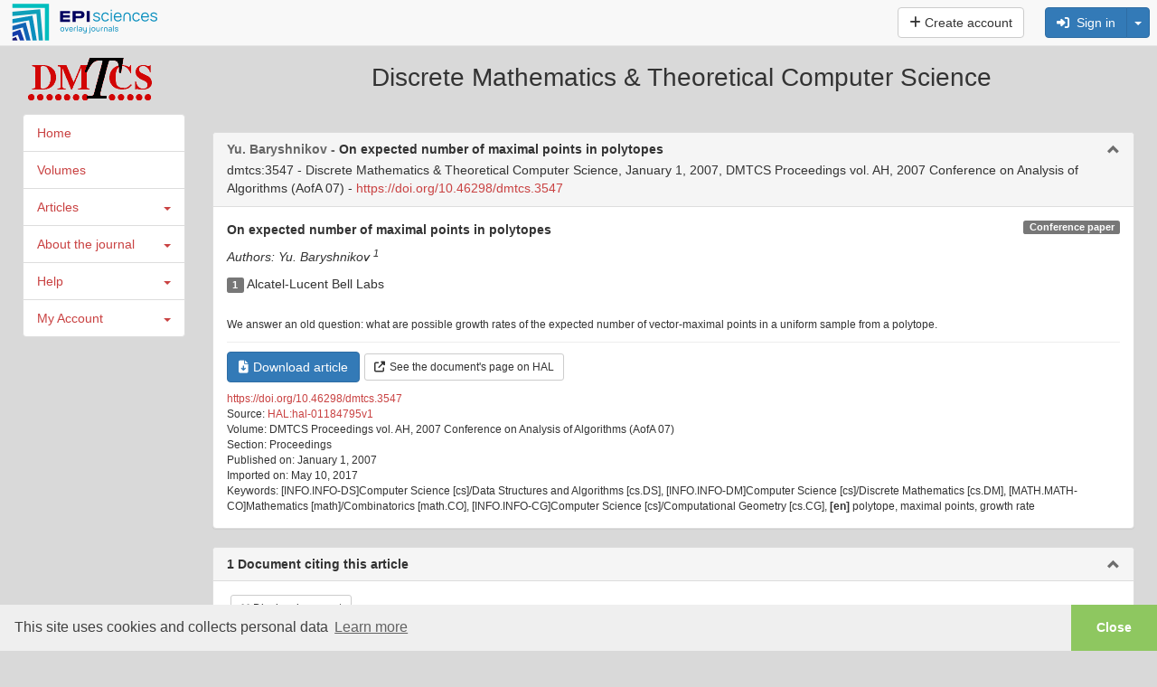

--- FILE ---
content_type: text/html; charset=UTF-8
request_url: https://dmtcs.episciences.org/3547
body_size: 14572
content:
<!DOCTYPE html><html xmlns="http://www.w3.org/1999/xhtml">

<head prefix="og: https://ogp.me/ns# article: http://ogp.me/ns/article# profile: http://ogp.me/ns/profile#">
    <meta name="viewport" content="width=device-width, initial-scale=1">
            <meta http-equiv="Content-Type" content="text/html; charset=utf-8" >
<meta name="citation_journal_title" content="Discrete Mathematics &amp; Theoretical Computer Science" >
<meta name="citation_author" content="Yu. Baryshnikov" >
<meta name="citation_author_institution" content="Alcatel-Lucent Bell Labs" >
<meta name="citation_title" content="On expected number of maximal points in polytopes" >
<meta name="citation_publication_date" content="2007-01-01" >
<meta name="citation_volume" content="DMTCS Proceedings vol. AH, 2007 Conference on Analysis of Algorithms (AofA 07)" >
<meta name="citation_issue" content="Proceedings" >
<meta name="citation_doi" content="10.46298/dmtcs.3547" >
<meta name="citation_fulltext_world_readable" content="" >
<meta name="citation_pdf_url" content="https://dmtcs.episciences.org/3547/pdf" >
<meta name="citation_issn" content="1365-8050" >
<meta name="citation_language" content="en" >
<meta name="citation_article_type" content="Research Article" >
<meta name="citation_keywords" content="polytope" >
<meta name="citation_keywords" content="maximal points" >
<meta name="citation_keywords" content="growth rate" >
<meta name="citation_keywords" content="[INFO.INFO-DS]Computer Science [cs]/Data Structures and Algorithms [cs.DS]" >
<meta name="citation_keywords" content="[INFO.INFO-DM]Computer Science [cs]/Discrete Mathematics [cs.DM]" >
<meta name="citation_keywords" content="[MATH.MATH-CO]Mathematics [math]/Combinatorics [math.CO]" >
<meta name="citation_keywords" content="[INFO.INFO-CG]Computer Science [cs]/Computational Geometry [cs.CG]" >
<meta name="DC.creator" content="Yu. Baryshnikov" >
<meta name="DC.language" content="en" >
<meta name="DC.title" content="On expected number of maximal points in polytopes" >
<meta name="DC.type" content="journal" >
<meta name="DC.identifier" content="3547" >
<meta name="DC.identifier" content="https://dmtcs.episciences.org/3547" >
<meta name="DC.identifier" content="https://dmtcs.episciences.org/3547/pdf" >
<meta name="DC.identifier" content="10.46298/dmtcs.3547" >
<meta name="DC.description" content="We answer an old question: what are possible growth rates of the expected number of vector-maximal points in a uniform sample from a polytope." >
<meta name="DC.subject" content="polytope" >
<meta name="DC.subject" content="maximal points" >
<meta name="DC.subject" content="growth rate" >
<meta name="DC.subject" content="[INFO.INFO-DS]Computer Science [cs]/Data Structures and Algorithms [cs.DS]" >
<meta name="DC.subject" content="[INFO.INFO-DM]Computer Science [cs]/Discrete Mathematics [cs.DM]" >
<meta name="DC.subject" content="[MATH.MATH-CO]Mathematics [math]/Combinatorics [math.CO]" >
<meta name="DC.subject" content="[INFO.INFO-CG]Computer Science [cs]/Computational Geometry [cs.CG]" >
<meta name="DC.date" content="2007-01-01" >
<meta name="DC.relation.ispartof" content="Discrete Mathematics &amp; Theoretical Computer Science" >
<meta name="DC.citation.volume" content="DMTCS Proceedings vol. AH, 2007 Conference on Analysis of Algorithms (AofA 07)" >
<meta name="DC.publisher" content="Episciences.org" >
<meta property="og:title" content="On expected number of maximal points in polytopes" >
<meta property="og:type" content="article" >
<meta property="og:article:published_time" content="2007-01-01 00:00:00" >
<meta property="og:article:modified_time" content="2025-03-31 22:22:10" >
<meta property="og:article:author" content="Yu. Baryshnikov" >
<meta property="og:article:tag" content="polytope" >
<meta property="og:article:tag" content="maximal points" >
<meta property="og:article:tag" content="growth rate" >
<meta property="og:article:tag" content="[INFO.INFO-DS]Computer Science [cs]/Data Structures and Algorithms [cs.DS]" >
<meta property="og:article:tag" content="[INFO.INFO-DM]Computer Science [cs]/Discrete Mathematics [cs.DM]" >
<meta property="og:article:tag" content="[MATH.MATH-CO]Mathematics [math]/Combinatorics [math.CO]" >
<meta property="og:article:tag" content="[INFO.INFO-CG]Computer Science [cs]/Computational Geometry [cs.CG]" >
<meta property="og:locale" content="en_GB" >
<meta property="og:url" content="https://dmtcs.episciences.org/3547" >
<meta property="og:image" content="https://dmtcs.episciences.org/img/episciences_logo_1081x1081.jpg" >
<meta property="og:description" content="We answer an old question: what are possible growth rates of the expected number of vector-maximal points in a uniform sample from a polytope." >
<meta property="og:site_name" content="Episciences" >
<meta name="twitter:card" content="summary_large_image" >
<meta name="twitter:site" content="@episciences" >
<meta name="twitter:title" content="On expected number of maximal points in polytopes" >
<meta name="twitter:description" content="We answer an old question: what are possible growth rates of the expected number of vector-maximal points in a uniform sample from a polytope." >
<meta name="twitter:image" content="https://dmtcs.episciences.org/img/episciences_logo_1081x1081.jpg" >
<meta name="twitter:image:alt" content="Episciences Logo" >
<meta name="description" content="We answer an old question: what are possible growth rates of the expected number of vector-maximal points in a uniform sample from a polytope." >
<meta name="keywords" content="polytope" >
<meta name="keywords" content="maximal points" >
<meta name="keywords" content="growth rate" >
<meta name="keywords" content="[INFO.INFO-DS]Computer Science [cs]/Data Structures and Algorithms [cs.DS]" >
<meta name="keywords" content="[INFO.INFO-DM]Computer Science [cs]/Discrete Mathematics [cs.DM]" >
<meta name="keywords" content="[MATH.MATH-CO]Mathematics [math]/Combinatorics [math.CO]" >
<meta name="keywords" content="[INFO.INFO-CG]Computer Science [cs]/Computational Geometry [cs.CG]" >    <title>#3547 - On expected number of maximal points in polytopes</title>    <link href="https://cdnjs.cloudflare.com" rel="preconnect" crossorigin>
    <link href="https://cdnjs.cloudflare.com" rel="dns-prefetch">
    <link href="https://cas.ccsd.cnrs.fr" rel="dns-prefetch">
    <link rel="apple-touch-icon" sizes="180x180" href="/apple-touch-icon.png?v=20211124">
    <link rel="icon" type="image/png" sizes="32x32" href="/favicon-32x32.png?v=20211124">
    <link rel="icon" type="image/png" sizes="16x16" href="/favicon-16x16.png?v=20211124">
    <link rel="manifest" href="/site.webmanifest?v=20211124">
    <link rel="mask-icon" href="/safari-pinned-tab.svg?v=20211124" color="#5bbad5">
    <link rel="shortcut icon" href="/favicon.ico?v=20211124">
    <meta name="msapplication-TileColor" content="#2b5797">
    <meta name="theme-color" content="#ffffff">
    <link href="https://inbox.episciences.org/" rel="http://www.w3.org/ns/ldp#inbox">
    <link rel="stylesheet" href="https://cdnjs.cloudflare.com/ajax/libs/cookieconsent/3.1.1/cookieconsent.min.css?be794aaa6" type="text/css" media="screen">
<link rel="stylesheet" href="https://cdnjs.cloudflare.com/ajax/libs/font-awesome/6.6.0/css/brands.min.css?be794aaa6" type="text/css" media="screen">
<link rel="stylesheet" href="https://cdnjs.cloudflare.com/ajax/libs/font-awesome/6.6.0/css/solid.min.css?be794aaa6" type="text/css" media="screen">
<link rel="stylesheet" href="https://cdnjs.cloudflare.com/ajax/libs/font-awesome/6.6.0/css/fontawesome.min.css?be794aaa6" type="text/css" media="screen">
<link rel="stylesheet" href="https://cdnjs.cloudflare.com/ajax/libs/twitter-bootstrap/3.3.7/css/bootstrap.min.css?be794aaa6" type="text/css" media="screen">
<link rel="stylesheet" href="/css/main.css?be794aaa6" type="text/css" media="screen">
<link rel="stylesheet" href="/public/style.css?1736272776&be794aaa6" type="text/css" media="screen">

<script src="https://cdnjs.cloudflare.com/ajax/libs/jquery/1.12.4/jquery.min.js?be794aaa6"></script>
<script src="https://cdnjs.cloudflare.com/ajax/libs/jqueryui/1.12.1/jquery-ui.min.js?be794aaa6"></script>
<script src="/js/paper/view.js?be794aaa6"></script>
<script src="https://cdnjs.cloudflare.com/ajax/libs/tinymce/7.3.0/tinymce.min.js?be794aaa6"></script>
<script src="/js/tinymce/tinymce_patch.js?be794aaa6"></script>
<script src="/js/common/visualDeleteFile.js?be794aaa6"></script>
<script src="/js/paper/copy_editing_form.js?be794aaa6"></script>
<script src="/js/paper/updateOrcidAuthors.js?be794aaa6"></script>
<script src="/js/common/updateMetaData.js?be794aaa6"></script>
<script src="/js/user/affiliations.js?be794aaa6"></script>
<script src="/js/paper/biblioRef.js?be794aaa6"></script>
<script src="https://cdnjs.cloudflare.com/ajax/libs/blueimp-file-upload/10.32.0/js/jquery.fileupload.min.js?be794aaa6"></script>
<script src="/js/translation.php?lang=en&be794aaa6"></script>
<script src="https://cdnjs.cloudflare.com/ajax/libs/bootbox.js/5.5.3/bootbox.min.js?be794aaa6"></script>
<script src="/js/functions.js?be794aaa6"></script>
<script src="/js/form.js?be794aaa6"></script>
<script src="https://cdnjs.cloudflare.com/ajax/libs/jquery-url-parser/2.2.1/purl.min.js?be794aaa6"></script>
<script src="https://cdnjs.cloudflare.com/ajax/libs/twitter-bootstrap/3.2.0/js/bootstrap.min.js?be794aaa6"></script>

    <script src="https://cdnjs.cloudflare.com/ajax/libs/mathjax/2.7.7/MathJax.js?config=TeX-AMS-MML_HTMLorMML" async></script>
    <script type='text/x-mathjax-config'>MathJax.Hub.Config({tex2jax: {inlineMath: [['$','$'], ['$$','$$']]}});</script>
</head>

<body>


        <nav class="navbar navbar-default navbar-fixed-top" role="navigation" aria-label="Menu">
            <div class="navbar-header ">
                <button type="button" class="navbar-toggle" data-toggle="collapse" data-target="#nav-services">
                    <span class="sr-only">Toggle navigation</span> <span class="icon-bar"></span> <span
                            class="icon-bar"></span> <span class="icon-bar"></span>
                </button>

                <div class="logo-episciences">
                    <a class="brand" href="https://www.episciences.org">
                        <img srcset="/img/episciences.svg" src="/img/episciences.png" height="45px"
                             style="border: 0;"
                             alt="Episciences overlay journals"/></a>
                                    </div>

            </div>

            <div class="collapse navbar-collapse" id="nav-services">
                                    <div class="nav navbar-nav navbar-right">
                            <form id="search-simple-form-navbar" action="/search" name="search-simple-navbar" method="get"
          class="navbar-form navbar-left" role="search">
        <div class="input-group">
            <input data-src="default" id="q" name="q" class="form-control" type="text"
                   pattern=".{0,300}" title="300 max."
                   style="min-width: 300px;" value="">
            <div class="input-group-btn">
                <button name="submit" type="submit" class="btn btn-default">
                    <span class="glyphicon glyphicon-search"></span></button>
            </div>
        </div>
    </form>


                        
                            
                                <a class="btn btn-default navbar-btn"
                                   href="/user/create"> <i class="fas fa-plus"></i>&nbsp;Create account                                </a>

                            
                            &nbsp;
                            <form class="form-inline navbar-form pull-right" style="margin-top: 8px; margin-right: 8px;" action="/user/login" id="form-login" method="post">
                                <input type="hidden" name="forward-controller" value="paper"/>
                                <input type="hidden" name="forward-action" value="view"/>
                                <input type="hidden" name="id" value="3547" />

                                <div class="btn-group">


                                    <button class="btn btn-small btn-primary" type="button"
                                            onclick="$('#form-login').submit();" accesskey="l"> <i class="fas fa-sign-in-alt"></i> &nbsp;Sign in</button>
                                    <button class="btn btn-small btn-primary dropdown-toggle" data-toggle="dropdown" type="button">
                                        <span class="caret" style=""></span>
                                    </button>

                                    <ul class="dropdown-menu pull-right">
                                        <li><a href="#"
                                               onclick="$('#form-login').submit();">Sign in</a>
                                        </li>
                                        <li class="divider"></li>
                                        <li>
                                            <a href="/user/lostpassword">Forgotten password ?</a>
                                        </li>
                                        <li>
                                            <a href="/user/lostlogin">Forgotten username ?</a>
                                        </li>
                                    </ul>
                                </div>
                            </form>
                                                </div>
                    
                <form action="#" method="post" id="formLang" class="nav navbar-nav navbar-right navbar-lang">
                    <input type="hidden" name="lang" id="lang" value="en"/>
                                    </form>
            </div>
        </nav>
        <script>
            function changeLang(select) {
                let selectedLang = select.options[select.selectedIndex].value;
                $('#lang').val(selectedLang);
                $('#formLang').submit();
            }
        </script>
        <div id="container" class="container-fluid">


    <div class="logo">
        <table width="100%" cellpadding="0" style="position:relative;">
<tr>
<td align="left"><a href="/" border="0" target="_self"><img src="https://dmtcs.episciences.org/public/homeHeaderLogoImage_en_US.gif" alt="DMTCS" /></a></td>
<td align="center"><span style="font-size: 200%; ">Discrete Mathematics & Theoretical Computer Science</span></td>
</tr>
</table>
    </div>

    
    

    <div class="row-fluid">
                <div class="col-md-2">
                            <style>
   .menu-accordion .caret {
		right:0;
		margin-top: 10px;
		float: right;
	}
	
	.menu-accordion .smenu-list {
		list-style-type:none;
		margin-left: 5px;
		padding: 5px;
	}
    .menu-accordion .smenu-list>li.active>a {
		text-decoration: underline;
	}
   .menu-accordion .list-group-item:hover, .menu-accordion .list-group-item.active {
        text-decoration: none;
        background-color: #f5f5f5;
    }


</style>

<!-- 
<li class="list-group-item " style="">
                        <a href="javascript:void(0);" tabindex="-1"><span style="margin-right: 15px; float: left">Journal management</span></a>
                        <span class="caret" style="right: 15px; position: absolute"></span>
                        <span class="clearfix"></span>
                        <ul style="display:none;" class="smenu-list">
                                                            <li class=""><a target="" href="/user/list">Users</a></li>
                                                            <li class=""><a target="" href="/administrate/review">Review</a></li>
                                                            <li class=""><a target="" href="/administratemail/index">Mail</a></li>
                                                            <li class=""><a target="" href="/website/index">Website</a></li>
                                                    </ul>
                    </li>
                    -->

<div id="global-navigation" class="menu-accordion">
    <ul class="list-group">
                        <li class="list-group-item "><a href="/" target="">Home</a></li>
                            <li class="list-group-item "><a href="/browse/volumes" target="">Volumes</a></li>
                                <li class="smenu list-group-item ">
                        <a tabindex="-1" href="javascript:void(0);" style="display: table-cell">
                        	<span style="margin-right: 15px; float: left">Articles</span>
                        	<span class="caret" style="right: 15px; position: absolute"></span>
                        </a>
                        <span class="clearfix"></span>
                        
                        <ul class="smenu-list" style="display:none;">
                                                    	<li class=" ">
                        		<a href="/browse/author" target="">
                        			Browse by author                        		</a>
                                <ul class="smenu-list" style="display:none;">
                                                                    </ul>
                        	</li>
                                                    	<li class=" ">
                        		<a href="/browse/section" target="">
                        			Browse by section                        		</a>
                                <ul class="smenu-list" style="display:none;">
                                                                    </ul>
                        	</li>
                                                    	<li class=" ">
                        		<a href="/search/index" target="">
                        			Search an article                        		</a>
                                <ul class="smenu-list" style="display:none;">
                                                                    </ul>
                        	</li>
                                                    	<li class=" ">
                        		<a href="/browse/latest" target="">
                        			Browse latest articles                        		</a>
                                <ul class="smenu-list" style="display:none;">
                                                                    </ul>
                        	</li>
                                                    	<li class=" ">
                        		<a href="/browse/accepted-docs" target="">
                        			Accepted articles to be published                        		</a>
                                <ul class="smenu-list" style="display:none;">
                                                                    </ul>
                        	</li>
                                                    </ul>
                    </li>
                                    <li class="smenu list-group-item ">
                        <a tabindex="-1" href="javascript:void(0);" style="display: table-cell">
                        	<span style="margin-right: 15px; float: left">About the journal</span>
                        	<span class="caret" style="right: 15px; position: absolute"></span>
                        </a>
                        <span class="clearfix"></span>
                        
                        <ul class="smenu-list" style="display:none;">
                                                    	<li class=" ">
                        		<a href="/page/contact" target="">
                        			Contact                        		</a>
                                <ul class="smenu-list" style="display:none;">
                                                                    </ul>
                        	</li>
                                                    	<li class=" ">
                        		<a href="/review/staff" target="">
                        			Editorial Staff members                        		</a>
                                <ul class="smenu-list" style="display:none;">
                                                                    </ul>
                        	</li>
                                                    	<li class=" ">
                        		<a href="/page/policies" target="">
                        			Editorial policies                        		</a>
                                <ul class="smenu-list" style="display:none;">
                                                                    </ul>
                        	</li>
                                                    	<li class=" ">
                        		<a href="/page/indexing" target="">
                        			Indexing                        		</a>
                                <ul class="smenu-list" style="display:none;">
                                                                    </ul>
                        	</li>
                                                    	<li class=" ">
                        		<a href="/page/open-access-archiving" target="">
                        			Open Access & Archiving                        		</a>
                                <ul class="smenu-list" style="display:none;">
                                                                    </ul>
                        	</li>
                                                    	<li class=" ">
                        		<a href="/page/submissions" target="">
                        			Submissions                        		</a>
                                <ul class="smenu-list" style="display:none;">
                                                                    </ul>
                        	</li>
                                                    	<li class=" ">
                        		<a href="/page/other" target="">
                        			Other                        		</a>
                                <ul class="smenu-list" style="display:none;">
                                                                    </ul>
                        	</li>
                                                    </ul>
                    </li>
                                    <li class="smenu list-group-item ">
                        <a tabindex="-1" href="javascript:void(0);" style="display: table-cell">
                        	<span style="margin-right: 15px; float: left">Help</span>
                        	<span class="caret" style="right: 15px; position: absolute"></span>
                        </a>
                        <span class="clearfix"></span>
                        
                        <ul class="smenu-list" style="display:none;">
                                                    	<li class=" ">
                        		<a href="/page/help-documentation" target="">
                        			Support                        		</a>
                                <ul class="smenu-list" style="display:none;">
                                                                    </ul>
                        	</li>
                                                    	<li class=" ">
                        		<a href="/page/documentation" target="">
                        			Documentation                        		</a>
                                <ul class="smenu-list" style="display:none;">
                                                                    </ul>
                        	</li>
                                                    </ul>
                    </li>
                                    <li class="smenu list-group-item ">
                        <a tabindex="-1" href="javascript:void(0);" style="display: table-cell">
                        	<span style="margin-right: 15px; float: left">My Account</span>
                        	<span class="caret" style="right: 15px; position: absolute"></span>
                        </a>
                        <span class="clearfix"></span>
                        
                        <ul class="smenu-list" style="display:none;">
                                                    	<li class=" ">
                        		<a href="/user/login" target="">
                        			Sign in                        		</a>
                                <ul class="smenu-list" style="display:none;">
                                                                    </ul>
                        	</li>
                                                    	<li class=" ">
                        		<a href="/user/create" target="">
                        			Create account                        		</a>
                                <ul class="smenu-list" style="display:none;">
                                                                    </ul>
                        	</li>
                                                    	<li class=" ">
                        		<a href="/user/lostlogin" target="">
                        			Forgotten username ?                        		</a>
                                <ul class="smenu-list" style="display:none;">
                                                                    </ul>
                        	</li>
                                                    	<li class=" ">
                        		<a href="/user/lostpassword" target="">
                        			Forgotten password ?                        		</a>
                                <ul class="smenu-list" style="display:none;">
                                                                    </ul>
                        	</li>
                                                    	<li class=" ">
                        		<a href="/user/permissions" target="">
                        			Permissions                        		</a>
                                <ul class="smenu-list" style="display:none;">
                                                                    </ul>
                        	</li>
                                                    </ul>
                    </li>
                    </ul>
</div>

<script>
$(document).ready(function(){
	$('.menu-accordion .smenu>a').click(function() {
		$(this).siblings('ul:first').toggle('blind',{},500);
	});	
});
</script>
                            </div>
            <div class="col-md-10">
                                <div class="corps">
                                        
                    
                    
                    
                    




<div>
    <div xmlns="http://www.openarchives.org/OAI/2.0/" xmlns:php="http://php.net/xsl" xmlns:dc="http://purl.org/dc/elements/1.1/" xmlns:oai_dc="http://www.openarchives.org/OAI/2.0/oai_dc/" class="panel panel-default collapsable" style="margin-top: 20px"><div class="panel-heading"><h2 class="panel-title" style="margin-bottom: 5px"><span class="darkgrey">Yu. Baryshnikov
                        -
                    </span>On expected number of maximal points in polytopes</h2>dmtcs:3547 -
                Discrete Mathematics &amp; Theoretical Computer Science,
                    January 1, 2007,
                    DMTCS Proceedings vol. AH, 2007 Conference on Analysis of Algorithms (AofA 07)
                    -
                    <a rel="noopener" target="_blank" href="https://doi.org/10.46298/dmtcs.3547">
                        https://doi.org/10.46298/dmtcs.3547</a></div><div class="panel-body in"><strong>On expected number of maximal points in polytopes</strong><span class="label label-default pull-right">Conference paper</span><p><i><div id="paper-authors">Authors:  Yu. Baryshnikov <sup>1</sup></div><div id="orcid-author-existing" class="hidden">NULL</div><div id="authors-list" class="hidden">Yu. Baryshnikov</div></i></p><ul class="list-unstyled"><li class="affiliation"><span class="label label-default">1</span> Alcatel-Lucent Bell Labs</li></ul><p class="small force-word-wrap" style="" lang="en"><br />              We answer an old question: what are possible growth rates of the expected number of vector-maximal points in a uniform sample from a polytope.<br />            </p><hr></hr><div class="paper-actions" style="margin-bottom: 10px;"><a target="_blank" href="/3547/pdf"><button class="btn btn-primary btn" style="margin-right: 5px"><span class="fas fa-file-download" style="margin-right: 5px"></span>Download article</button></a><a rel="noopener" target="_blank" href="https://hal.science/hal-01184795v1"><button class="btn btn-default btn-sm"><span class="fas fa-external-link-alt" style="margin-right: 5px"></span>See the document's page on HAL</button></a></div><div class="paper-doi small"><a rel="noopener" target="_blank" href="https://doi.org/10.46298/dmtcs.3547">
                            https://doi.org/10.46298/dmtcs.3547</a></div><div class="small">Source: <a target="_blank" href="https://hal.science/hal-01184795v1">HAL:hal-01184795v1</a></div><div class="small">Volume: DMTCS Proceedings vol. AH, 2007 Conference on Analysis of Algorithms (AofA 07)</div><div class="small">Section: Proceedings</div><div class="small">Published on: January 1, 2007</div><div class="small">Imported on: May 10, 2017</div><div class="small force-word-wrap">Keywords: [INFO.INFO-DS]Computer Science [cs]/Data Structures and Algorithms [cs.DS], [INFO.INFO-DM]Computer Science [cs]/Discrete Mathematics [cs.DM], [MATH.MATH-CO]Mathematics [math]/Combinatorics [math.CO], [INFO.INFO-CG]Computer Science [cs]/Computational Geometry [cs.CG], <strong>[en] </strong>polytope, maximal points, growth rate</div><div id="record-loading" style="display:none"></div></div></div>
        





        
                    
    


</div>


    <div id="biblio-refs" class="panel panel-default collapsable" style="display: none;">
        <div class="panel-heading">
            <h2 class="panel-title">Bibliographic References</h2>
        </div>
        <div class="panel-body in" style="max-height: 350px; overflow: auto;">
                <div class="panel-body in">
        <div class="row">
            <div class="col-md-12">
                                <ol id="biblio-refs-container"></ol>
                <div id="visualize-biblio-refs" data-value="https://dmtcs.episciences.org/3547/pdf"
                     data-api="https://citations.episciences.org"
                                          hidden></div>
            </div>
        </div>
    </div>
        </div>
    </div>

<div id="citations-body" class="panel panel-default collapsable">
    <div class="panel-heading">
        <h2 class="panel-title">1 Document citing this article</h2>
    </div>
    <div class="panel-body in" style="overflow: visible">
        <div>
            <label id="citations-label" for="citations"></label>
            <button type="button" id="btn-show-citations" class="btn btn-default btn-sm"><i class="fa-solid fa-quote-left"></i> Display document</button>
            <button type="button" id="btn-hide-citations" class="btn btn-default btn-sm" style="display:none;"><i class="fa-solid fa-quote-left"></i> Hide document</button>
            <div id="list-citations" style="display:none;"><ul class='list-unstyled'><li><b>Wei-Mei Chen<small style="margin-left: 4px;"><a rel="noopener" href="https://orcid.org/0000-0003-2803-5590" data-toggle="tooltip" data-placement="bottom" data-original-title="0000-0003-2803-5590" target="_blank"><img srcset="/img/orcid_id.svg" src="/img/ORCID-iD.png" height="12px" alt="ORCID"/></a></small>;Hsien-Kuei Hwang<small style="margin-left: 4px;"><a rel="noopener" href="https://orcid.org/0000-0002-9410-6476" data-toggle="tooltip" data-placement="bottom" data-original-title="0000-0002-9410-6476" target="_blank"><img srcset="/img/orcid_id.svg" src="/img/ORCID-iD.png" height="12px" alt="ORCID"/></a></small>;Tsung-Hsi Tsai</b>, 2011, Maxima-finding algorithms for multidimensional samples: A two-phase approach, <i>Computational Geometry</i>, 45, 1-2, pp.&nbsp33-53, <a rel='noopener' target='_blank' href=https://doi.org/10.1016/j.comgeo.2011.08.001>10.1016/j.comgeo.2011.08.001</a>.</li></ul><small class='label label-default'>Sources : OpenCitations, OpenAlex & Crossref</small><br></div>
        </div>
    </div>
</div>



    <div class="panel panel-default collapsable">
        <div class="panel-heading">
            <h2 class="panel-title">Share and export</h2>
        </div>
        <div class="panel-body in">

    <div class="row">
        <div class="col-md-9">


            <!-- Sharingbutton E-Mail -->
            <a class="resp-sharing-button__link"
               href="mailto:?subject=On expected number of maximal points in polytopes&amp;body=https://doi.org/10.46298/dmtcs.3547"
               target="_self" rel="noopener" aria-label="">
                <div class="resp-sharing-button resp-sharing-button--email resp-sharing-button--small">
                    <div aria-hidden="true" class="resp-sharing-button__icon resp-sharing-button__icon--solidcircle">
                        <svg xmlns="http://www.w3.org/2000/svg" viewBox="0 0 24 24">
                            <path d="M12 0C5.38 0 0 5.38 0 12s5.38 12 12 12 12-5.38 12-12S18.62 0 12 0zm8 16c0 1.1-.9 2-2 2H6c-1.1 0-2-.9-2-2V8c0-1.1.9-2 2-2h12c1.1 0 2 .9 2 2v8z"/>
                            <path d="M17.9 8.18c-.2-.2-.5-.24-.72-.07L12 12.38 6.82 8.1c-.22-.16-.53-.13-.7.08s-.15.53.06.7l3.62 2.97-3.57 2.23c-.23.14-.3.45-.15.7.1.14.25.22.42.22.1 0 .18-.02.27-.08l3.85-2.4 1.06.87c.1.04.2.1.32.1s.23-.06.32-.1l1.06-.9 3.86 2.4c.08.06.17.1.26.1.17 0 .33-.1.42-.25.15-.24.08-.55-.15-.7l-3.57-2.22 3.62-2.96c.2-.2.24-.5.07-.72z"/>
                        </svg>
                    </div>
                </div>
            </a>

            <!-- Sharingbutton Twitter/X -->
            <a class="resp-sharing-button__link"
               href="https://x.com/intent/tweet/?text=On expected number of maximal points in polytopes&url=https://doi.org/10.46298/dmtcs.3547"
               target="_blank" rel="noopener" aria-label="">
                <div class="resp-sharing-button resp-sharing-button--twitter resp-sharing-button--small">
                    <div aria-hidden="true" class="resp-sharing-button__icon resp-sharing-button__icon--solidcircle">
                        <svg xmlns="http://www.w3.org/2000/svg" x="0px" y="0px" width="100" height="100" viewBox="0,0,256,256">
                            <g fill-opacity="0" fill="#6c4e4a" fill-rule="nonzero" stroke="none" stroke-width="1" stroke-linecap="butt" stroke-linejoin="miter" stroke-miterlimit="10" stroke-dasharray="" stroke-dashoffset="0" font-family="none" font-weight="none" font-size="none" text-anchor="none" style="mix-blend-mode: normal"><path d="M0,256v-256h256v256z" id="bgRectangle"></path></g><g fill="#000000" fill-rule="nonzero" stroke="none" stroke-width="1" stroke-linecap="butt" stroke-linejoin="miter" stroke-miterlimit="10" stroke-dasharray="" stroke-dashoffset="0" font-family="none" font-weight="none" font-size="none" text-anchor="none" style="mix-blend-mode: normal"><g transform="scale(5.12,5.12)"><path d="M5.91992,6l14.66211,21.375l-14.35156,16.625h3.17969l12.57617,-14.57812l10,14.57813h12.01367l-15.31836,-22.33008l13.51758,-15.66992h-3.16992l-11.75391,13.61719l-9.3418,-13.61719zM9.7168,8h7.16406l23.32227,34h-7.16406z"></path></g></g>
                        </svg>
                    </div>
                </div>
            </a>
            

            <!-- Sharingbutton LinkedIn -->
            <a class="resp-sharing-button__link"
               href="https://www.linkedin.com/shareArticle?mini=true&amp;url=https://doi.org/10.46298/dmtcs.3547&amp;title=On expected number of maximal points in polytopes&amp;summary=On expected number of maximal points in polytopes&amp;source=https://doi.org/10.46298/dmtcs.3547"
               target="_blank" rel="noopener" aria-label="">
                <div class="resp-sharing-button resp-sharing-button--linkedin resp-sharing-button--small">
                    <div aria-hidden="true" class="resp-sharing-button__icon resp-sharing-button__icon--solidcircle">
                        <svg version="1.1" x="0px" y="0px" width="24px" height="24px" viewBox="0 0 24 24"
                             enable-background="new 0 0 24 24" xml:space="preserve">
            <path d="M12,0C5.383,0,0,5.383,0,12s5.383,12,12,12s12-5.383,12-12S18.617,0,12,0z M9.5,16.5h-2v-7h2V16.5z M8.5,7.5 c-0.553,0-1-0.448-1-1c0-0.552,0.447-1,1-1s1,0.448,1,1C9.5,7.052,9.053,7.5,8.5,7.5z M18.5,16.5h-3V13c0-0.277-0.225-0.5-0.5-0.5 c-0.276,0-0.5,0.223-0.5,0.5v3.5h-3c0,0,0.031-6.478,0-7h3v0.835c0,0,0.457-0.753,1.707-0.753c1.55,0,2.293,1.12,2.293,3.296V16.5z"/>
        </svg>
                    </div>
                </div>
            </a>

            <!-- Sharingbutton Reddit -->
            <a class="resp-sharing-button__link"
               href="https://reddit.com/submit/?url=https://doi.org/10.46298/dmtcs.3547&amp;resubmit=true&amp;title=On expected number of maximal points in polytopes"
               target="_blank" rel="noopener" aria-label="">
                <div class="resp-sharing-button resp-sharing-button--reddit resp-sharing-button--small">
                    <div aria-hidden="true" class="resp-sharing-button__icon resp-sharing-button__icon--solidcircle">
                        <svg xmlns="http://www.w3.org/2000/svg" viewBox="0 0 24 24">
                            <circle cx="9.391" cy="13.392" r=".978"/>
                            <path d="M14.057 15.814c-1.14.66-2.987.655-4.122-.004-.238-.138-.545-.058-.684.182-.13.24-.05.545.19.685.72.417 1.63.646 2.568.646.93 0 1.84-.228 2.558-.642.24-.13.32-.44.185-.68-.14-.24-.445-.32-.683-.18zM5 12.086c0 .41.23.78.568.978.27-.662.735-1.264 1.353-1.774-.2-.207-.48-.334-.79-.334-.62 0-1.13.507-1.13 1.13z"/>
                            <path d="M12 0C5.383 0 0 5.383 0 12s5.383 12 12 12 12-5.383 12-12S18.617 0 12 0zm6.673 14.055c.01.104.022.208.022.314 0 2.61-3.004 4.73-6.695 4.73s-6.695-2.126-6.695-4.74c0-.105.013-.21.022-.313C4.537 13.73 4 12.97 4 12.08c0-1.173.956-2.13 2.13-2.13.63 0 1.218.29 1.618.757 1.04-.607 2.345-.99 3.77-1.063.057-.803.308-2.33 1.388-2.95.633-.366 1.417-.323 2.322.085.302-.81 1.076-1.397 1.99-1.397 1.174 0 2.13.96 2.13 2.13 0 1.177-.956 2.133-2.13 2.133-1.065 0-1.942-.79-2.098-1.81-.734-.4-1.315-.506-1.716-.276-.6.346-.818 1.395-.88 2.087 1.407.08 2.697.46 3.728 1.065.4-.468.987-.756 1.617-.756 1.17 0 2.13.953 2.13 2.13 0 .89-.54 1.65-1.33 1.97z"/>
                            <circle cx="14.609" cy="13.391" r=".978"/>
                            <path d="M17.87 10.956c-.302 0-.583.128-.79.334.616.51 1.082 1.112 1.352 1.774.34-.197.568-.566.568-.978 0-.623-.507-1.13-1.13-1.13z"/>
                        </svg>
                    </div>
                </div>
            </a>

            <!-- Sharingbutton Facebook -->
            <a class="resp-sharing-button__link"
               href="https://facebook.com/sharer/sharer.php?u=https://doi.org/10.46298/dmtcs.3547" target="_blank" rel="noopener"
               aria-label="">
                <div class="resp-sharing-button resp-sharing-button--facebook resp-sharing-button--small">
                    <div aria-hidden="true" class="resp-sharing-button__icon resp-sharing-button__icon--solidcircle">
                        <svg xmlns="http://www.w3.org/2000/svg" viewBox="0 0 24 24">
                            <path d="M12 0C5.38 0 0 5.38 0 12s5.38 12 12 12 12-5.38 12-12S18.62 0 12 0zm3.6 11.5h-2.1v7h-3v-7h-2v-2h2V8.34c0-1.1.35-2.82 2.65-2.82h2.35v2.3h-1.4c-.25 0-.6.13-.6.66V9.5h2.34l-.24 2z"/>
                        </svg>
                    </div>
                </div>
            </a>
        </div>
        <div class="col-md-3">
            <div class="dropdown">
    <button id="dLabel" class="btn btn-default btn" style="margin-top: 0.5em" type="button" data-toggle="dropdown"
            aria-haspopup="true"
            aria-expanded="false">
        Export <span class="caret"></span>
    </button>
    <ul class="dropdown-menu" aria-labelledby="dLabel">
        <li><a rel="noopener" target="_blank" href="/3547/bibtex">BibTeX</a></li><li><a rel="noopener" target="_blank" href="/3547/tei">TEI</a></li><li><a rel="noopener" target="_blank" href="/3547/dc">Dublin Core</a></li><li><a rel="noopener" target="_blank" href="/3547/openaire">OpenAIRE</a></li><li><a rel="noopener" target="_blank" href="/3547/crossref">Crossref</a></li><li><a rel="noopener" target="_blank" href="/3547/doaj">DOAJ</a></li><li><a rel="noopener" target="_blank" href="/3547/zbjats">ZbMATH Open</a></li><li><a rel="noopener" target="_blank" href="/3547/json">JSON</a></li><li><a rel="noopener" target="_blank" href="/3547/jsonv2">JSON-V2</a></li>    </ul>
</div>
        </div>
    </div>

</div>    </div>


    <!-- stats -->
    <div id="stats" class="panel panel-default collapsable">
        <div class="panel-heading">
            <h2 class="panel-title">Consultation statistics</h2>
        </div>
        <div class="panel-body in">
                            <div>This page has been seen 380 times.</div>
                                        <div>This article's PDF has been downloaded 326 times.</div>
                    </div>
    </div>



<style>
    form#send_form {
        width: 95%;
    }
    .modal-content {
        padding-left: 2%;
    }
</style>
<div class="modal fade" id="modal-box" tabindex="-1" data-backdrop="static" data-keyboard="false" role="dialog" aria-labelledby="journalModal" aria-hidden="true" >
    <div class="modal-dialog modal-lg" style="width:50%;">
        <div class="modal-content">
            <div class="modal-header">
                <button type="button" class="close" data-dismiss="modal" aria-hidden="true">&times;</button>
                <h4 class="modal-title" id="modal-title"></h4>
            </div>

            <div class="modal-body">
                <div class="row">
                                    <script>$(this).parent('.modal-body').html(getLoader());</script>
                                </div>
            </div>


            <div class="modal-footer">
                                    <button type="button" class="btn btn-default"
                            data-dismiss="modal">Close</button>
                                            <button type="button" class="btn btn-primary"
                                id="submit-modal">Submit</button>
                                                </div>
        </div>
    </div>
</div><!-- /.modal -->

<script>
    let hasHook = false;
    let isRequiredVersion = true;
    let isFromZSubmit = false;
    let zSubmitStatus = 0;
</script>
                </div>
            </div>
        </div>
    </div>


    
    <footer>
        <div class="container">
            <div class="row">
                <div class="col-lg-4 col-md-4 col-sm-4 col-xs-12">
                    <ul class="contact">
                        <span>About</span>
                        <li><i aria-hidden="true" class="fas fa-rss"></i>&nbsp;<a href="https://dmtcs.episciences.org/rss/papers">RSS</a>
                        </li>
                        <li><i aria-hidden="true" class="fas fa-envelope"></i>&nbsp;<a href="mailto:dmtcs@episciences.org" >E-mail </a></li><li><i aria-hidden="true" class="fas fa-address-book"></i>&nbsp;<a href="/page/contact" >Contact </a></li> <li><abbr title="International Standard Serial Number">eISSN</abbr>&nbsp;1365-8050</li>                    </ul>
                </div>

                <div class="col-lg-3 col-md-3 col-sm-4 col-xs-12">
                    <ul class="social">
                        <span>Support</span>
                        <li>
                            <i aria-hidden="true" class="fas fa-book"></i>&nbsp;<a target="_blank" rel="noopener" href="https://doc.episciences.org/">Documentation</a>
                        </li>
                        <li><i aria-hidden="true" class="fas fa-life-ring"></i>&nbsp;<a href="mailto:support.iam@episciences.org">Technical support</a></li>                        <li>
                            <i aria-hidden="true" class="fas fa-balance-scale"></i>&nbsp;<a rel="noopener" href="//www.episciences.org/legal-terms/">Legal mentions</a>
                        </li>
                        <li>
                            <i aria-hidden="true" class="fas fa-cookie-bite"></i>&nbsp;<a rel="noopener" href="//www.episciences.org/privacy-and-personal-data">Privacy</a>
                        </li>
                        <li>
                            <a target="_blank" rel="noopener" href="//status.episciences.org">Service status</a>
                        </li>
                    </ul>
                </div>
                <div class="col-lg-5 col-md-5 col-sm-4 col-xs-12">
                    <ul class="about">
                        <span>About Episciences</span>

                        <li>
                            <a target="_blank" href="https://www.episciences.org/" rel="noopener">Episciences</a>
                        </li>

                        <li>
                            <a target="_blank" href="https://www.episciences.org/journals" rel="noopener">Hosted journals </a>
                        </li>
                        <li>
                            <a target="_blank" href="https://www.episciences.org/partners" rel="noopener">Acknowledgements </a>
                        </li>
                        <li><small>Episciences <a target="_blank" rel="noopener" href="https://github.com/CCSDForge/episciences/blob/main/CHANGELOG.md">1.0.53-be794aaa6</a>                            </small>
                        </li>

                                                                                                <li>
                            <i aria-hidden="true" class="fa-solid fa-handshake"></i>&nbsp;<a rel="noopener" href="https://www.episciences.org/terms-of-use">Terms Of Use</a>
                        </li>
                    </ul>
                </div>
            </div>
        </div>

            </footer>
<!-- Matomo -->
<script type="text/javascript">
    var _paq = _paq || [];
    /* tracker methods like "setCustomDimension" should be called before "trackPageView" */
    _paq.push(['trackPageView']);
    _paq.push(['enableLinkTracking']);
    (function() {
        var u="//piwik-episciences.ccsd.cnrs.fr/";
        _paq.push(['setTrackerUrl', u+'piwik.php']);
        _paq.push(['setSiteId', '2']);
        var d=document, g=d.createElement('script'), s=d.getElementsByTagName('script')[0];
        g.type='text/javascript'; g.async=true; g.defer=true; g.src=u+'piwik.js'; s.parentNode.insertBefore(g,s);
    })();
</script>
<noscript><p><img src="//piwik-episciences.ccsd.cnrs.fr/piwik.php?idsite=2&rec=1" style="border:0;" alt="" /></p></noscript>
<!-- End Matomo Code -->

    <script src="https://cdnjs.cloudflare.com/ajax/libs/cookieconsent/3.1.1/cookieconsent.min.js"
            data-cfasync="false"></script>
    <script>
        window.cookieconsent.initialise({
            "palette": {
                "popup": {
                    "background": "#efefef",
                    "text": "#404040"
                },
                "button": {
                    "background": "#8ec760",
                    "text": "#ffffff"
                }
            },
            "theme": "edgeless",
            "content": {
                "message": "This site uses cookies and collects personal data",
                "dismiss": "Close",
                "href": "//www.episciences.org/page/privacy"
            }
        });
    </script>
    </body>
</html>


--- FILE ---
content_type: text/css
request_url: https://dmtcs.episciences.org/css/main.css?be794aaa6
body_size: 9916
content:
body,html{height:100%;outline:0}.inherit{color:inherit}#container{margin-top:0;min-height:100%}.panel .panel-heading{cursor:pointer}.panel-heading h2{font-size:14px;font-weight:700}.panel-danger .panel-title,.panel-info .panel-title,.panel-primary .panel-title,.panel-success .panel-title,.panel-warning .panel-title{color:inherit}.overlay{background:#fff;filter:progid:DXImageTransform.Microsoft.Alpha(Opacity=70);opacity:.7}.small{font-size:12px}.smaller{font-size:10px}hr{margin:10px 0}table hr{margin:3px 0}.center{margin-left:auto;margin-right:auto}.es-block{background-color:#fff;border:1px solid #ddd;-webkit-border-radius:4px 4px;-moz-border-radius:4px/4px;border-radius:4px/4px;margin:15px 0;padding:14px 19px;position:relative}.es-block-focus{border:1px solid #eee;-webkit-border-radius:3px 3px;-moz-border-radius:3px/3px;border-radius:3px/3px;margin:20px 0;padding:20px}.es-block-focus-red{border-left:5px solid #d22}[class*=span]{margin-bottom:10px}.collapseButton{cursor:pointer;float:right}.collapseButton,.collapseButton:hover{filter:progid:DXImageTransform.Microsoft.Alpha(Opacity=70);opacity:.7}.rotation-90{-webkit-transform:rotate(90deg);-moz-transform:rotate(90deg);-ms-transform:rotate(90deg);-o-transform:rotate(90deg);transform:rotate(90deg)}.rotation-180{-webkit-transform:rotate(180deg);-moz-transform:rotate(180deg);-ms-transform:rotate(180deg);-o-transform:rotate(180deg);transform:rotate(180deg)}[data-toggle=tooltip]{cursor:pointer}.label.closable{line-height:17px;margin-bottom:2px}.label.closable .close{margin-left:10px}table.table{font-size:12px}.icon-action{cursor:pointer;margin:0 3px}.user-photo-normal,.user-photo-small,.user-photo-thumb{border-color:#fff;border-radius:20px!important}.user-photo-normal{height:auto;width:90px}.user-photo-thumb{height:16px;width:16px}.user-photo-small{height:34px;max-width:50px}.facet-content input[type=checkbox]{display:none}input[type=radio]{width:auto}abbr[data-original-title],abbr[title]{border-bottom:none}.force-word-wrap{word-wrap:break-word}code{color:rgba(32,32,32,.88)}body{color:#333}h1{border-bottom:1px solid #bfdeee;color:#007cba;font-size:22px;line-height:30px;margin-bottom:30px;padding-bottom:5px}h2{font-size:16px;line-height:16px;margin-bottom:20px}h2,h3{color:#666}h3{font-size:14px;line-height:14px;margin-bottom:15px}.logo-episciences{margin:2px 2px 2px 7px}.navbar-nav.navbar-right.navbar-lang:last-child{margin-right:15px}.navbar-lang>li>a{padding-left:1px;padding-right:2px}#container{margin-top:50px}.navbar-lang>li>a>.badge{background-color:#444}.navbar-inverse .navbar-lang>li.active>a{background-color:inherit}.navbar-lang>li.active>a>.badge{background-color:#777}.nav-header{color:#999;display:block;font-size:11px;font-weight:700;line-height:20px;padding:3px 15px;text-shadow:0 1px 0 hsla(0,0%,100%,.5);text-transform:uppercase}.navbar .label,.navbar a{font-family:Arial,Helvetica,sans-serif}.breadcrumb{margin-top:10px}.form-actions{background-color:#f5f5f5;border-top:1px solid #e5e5e5;margin-bottom:20px;margin-top:20px;padding:19px 20px 20px}.dropdown-submenu{position:relative}.dropdown-submenu>.dropdown-menu{-webkit-border-radius:0 6px 6px 6px;-moz-border-radius:0 6px 6px 6px;border-radius:0 6px 6px 6px;left:100%;margin-left:-1px;margin-top:-6px;top:0}.dropdown-submenu:hover>.dropdown-menu{display:block}.dropdown-submenu>a:after{border-color:transparent transparent transparent #ccc;border-style:solid;border-width:5px 0 5px 5px;content:" ";display:block;float:right;height:0;margin-right:-10px;margin-top:5px;width:0}.dropdown-submenu:hover>a:after{border-left-color:#fff}.dropdown-submenu.pull-left{float:none}.dropdown-submenu.pull-left>.dropdown-menu{-webkit-border-radius:6px 0 6px 6px;-moz-border-radius:6px 0 6px 6px;border-radius:6px 0 6px 6px;left:-100%;margin-left:10px}.ui-datepicker-trigger{display:none}.calendar-trigger{cursor:pointer}.ui-datepicker td .ui-state-hover,.ui-menu .ui-menu-item a.ui-state-focus{background-color:#428bcd;background-image:inherit;border-color:#428bcd;-webkit-border-radius:0;-moz-border-radius:0;-khtml-border-radius:0;border-radius:0}.alert-text{background-color:#f7f7f9;border:1px solid #e1e1e8;color:#666}.mastodon,.twitter{font-size:90%}.nav-collapse .btn-group .icon-user{filter:alpha(opacity=90);margin-right:5px;opacity:.9}.nav-collapse .btn-primary{background-color:#444;background-image:-moz-linear-gradient(top,#555,#333);background-image:-webkit-gradient(linear,0 0,0 100%,from(#555),to(#333));background-image:-webkit-linear-gradient(top,#555,#333);background-image:-o-linear-gradient(top,#555,#333);background-image:linear-gradient(180deg,#555,#333);background-repeat:repeat-x;border-color:#333 #333 #444;border-color:rgba(0,0,0,.1) rgba(0,0,0,.1) rgba(0,0,0,.25);color:#fff;filter:progid:DXImageTransform.Microsoft.gradient(startColorstr="#ff0088cc",endColorstr="#ff0044cc",GradientType=0);filter:progid:DXImageTransform.Microsoft.gradient(enabled=false);text-shadow:0 -1px 0 rgba(0,0,0,.25)}.nav-collapse .btn-primary.active,.nav-collapse .btn-primary.disabled,.nav-collapse .btn-primary:active,.nav-collapse .btn-primary:hover,.nav-collapse .btn-primary[disabled]{background-color:#222;color:#fff}.nav-collapse .btn-primary.active,.nav-collapse .btn-primary:active{background-color:#222\9}.nav-collapse .btn-group.open .btn-primary.dropdown-toggle{background-color:#333;border-color:rgba(32,32,32,.88) #222}#nav-services>.navbar-nav>.active>a{font-weight:700}#nav-services>.navbar-nav>li>button{background-color:transparent;border:none;color:#999;line-height:20px;padding:15px}#nav-services>.navbar-nav>li>button:focus,#nav-services>.navbar-nav>li>button:hover{color:#fff}.dropdown:hover>.dropdown-menu{display:block}#nav-services>.navbar-nav>.active>button{color:#fff;font-weight:700}#formLang>div:after{color:#333;content:"▼";float:right;font-size:10px;margin-left:-5px;margin-top:18px}#select-lang{-webkit-appearance:none;-moz-appearance:none;background-color:transparent;border:0;color:#333;cursor:pointer;font-weight:700;line-height:1;margin:15px 0 15px 15px;padding:2px;text-indent:1px;text-overflow:"";text-transform:uppercase;width:35px}.skip-link-top:focus{background-color:#292063;color:#fff;display:inline-block;font-size:2rem;height:3.5rem;position:relative;text-align:center;text-decoration:none;width:100%;z-index:1040}#q{background-color:transparent}#q:hover{background-color:#fff}#search-simple-form-navbar{display:none}.visually-hidden-focusable:not(:focus):not(:focus-within){height:1px!important;margin:-1px!important;overflow:hidden!important;padding:0!important;position:absolute!important;width:1px!important;clip:rect(0,0,0,0)!important;border:0!important;white-space:nowrap!important}.visually-hidden-focusable:focus,.visually-hidden-focusable:focus-within{background:#fffbe7!important;border:2px solid #3b82f6!important;border-radius:6px;color:#222!important;height:auto!important;margin:1em 0!important;padding:.8em 1em!important;position:static!important;width:auto!important;z-index:1000}#sidebar{font-size:11px}#sidebar li{list-style:none}#sidebar li a{color:#777}#sidebar li.header{color:#666;font-size:11px;font-weight:700;padding:3px 0;text-transform:uppercase}.input-append,.input-prepend{display:block}.table-striped>tbody>tr:nth-child(2n)>td,.table-striped>tbody>tr:nth-child(2n)>th{background-color:#fff}.btn-group .dropdown-toggle:active,.btn-group.open .dropdown-toggle{box-shadow:none!important}.btn-group.open{box-shadow:inset 0 3px 5px rgba(0,0,0,.125)}.form-horizontal .btn-group button{font-size:11px}.btn-group{border-left:none!important}.form-horizontal .open>.dropdown-menu{left:inherit!important;right:0}input[type=checkbox].form-control{height:inherit!important;text-align:left!important}.has-error .input-group-addon button{background-color:#f2dede!important;border-color:transparent!important;color:#b94a48!important}.has-error .input-group-addon button .caret{border-color:#b94a48!important}.tree{padding:0}.tree li{list-style-type:none!important}.form{margin:5px auto;padding:0;width:100%}.form dt{clear:left;margin:5px 5px 5px 0;text-align:left;width:200px}.form dd,.form dt{float:left;padding:0}.form dd{margin:5px 0;width:500px}.required:after{color:#d14;content:" *";font-weight:700}.form ul.errors{color:#d14;font-size:12px;margin-top:-10px}.form dd input{width:486px}.form dd input[type=checkbox],.form dd input[type=radio]{width:25px}.form dd select{width:500px}.form dd textarea{width:486px}.form dd .inputlangmulti{width:357px}.form dd .inputmulti{width:446px}.form dd p.description{margin:0 0 5px}.form:after{clear:left}.ccsd_form_required{clear:both;color:#a9a9a9;font-size:12px;font-style:italic;line-height:14px;margin:0 0 5px;text-align:left}.ccsd_form_required:before{color:#d14;content:"* ";font-weight:700}.ccsd_form_required,.form dd p.description{color:#a9a9a9;font-size:12px;font-style:italic;line-height:14px}.help-block{color:#a9a9a9;font-size:12px!important;font-style:italic!important;line-height:14px!important}.errors~input{border-color:#b94a48}div.input-append input,div.input-prepend input{width:460px}ul.errors li:first-child:nth-last-child(2){list-style-type:none}.btn-group+.btn-group{margin-left:inherit!important}@-moz-document url-prefix(){.pull-right .input-group{display:table!important}}.ui-datepicker-calendar .ui-state-hover{font-weight:400!important}.textarea-group+.textarea-group:not(.advanced),.textarea-group:not(.advanced)+.textarea-group:not(.advanced){margin-top:45px}.input-group .label button:active,.input-group .label button:focus,.input-group .label button:hover{border-color:transparent!important}.margin-top-5+.margin-top-5{margin-top:5px}.ui-sortable-placeholder{display:inline-block!important}.glyphicon-refresh.active{-webkit-animation:spin 4s linear infinite!important;-moz-animation:spin 4s linear infinite!important;animation:spin 4s linear infinite!important}@-moz-keyframes spin{to{-moz-transform:rotate(1turn)}}@-webkit-keyframes spin{to{-webkit-transform:rotate(1turn)}}@keyframes spin{to{-webkit-transform:rotate(1turn);transform:rotate(1turn)}}#bcc_tags,#cc_tags,#to_tags{float:left}.recipient-tag{background-color:#f5f5f5;border:1px solid #d9d9d9;border-radius:3px;color:#222;cursor:pointer;display:inline-block;font-size:12px;height:20px;margin:2px 0}.recipient-name{display:inline-block;margin:1px 5px}form .hint{font-style:italic}form .multicheckbox{margin-bottom:10px}form .multicheckbox label:not(:first-child){font-size:12px;margin-bottom:0;margin-left:10px}form select{width:275px}form label{font-weight:400}form .form-group:nth-child(2n){background-color:inherit}.form-horizontal .form-group{margin-left:inherit;margin-right:inherit}.reviewers-list{margin-bottom:5px;max-height:100px;overflow:auto;width:200px}.popover{max-width:800px;width:auto}.popover-title{font-weight:700}.tooltip-inner{max-width:400px!important;width:auto}input[type=radio]{margin:0 7px 1px 0}.file{background-color:#f5f5f5;border:1px solid #dcdcdc;font-size:12px;font-weight:700;margin:3px 3px 3px 0;max-width:300px;min-width:100px;padding:4px 4px 4px 8px}.filters{margin:20px 0}form label.required:after{color:red;content:" *"}form ul.errors{font-size:11px}.error{color:#d22}input[type=checkbox]{margin:2px 10px 2px 2px}input[type=checkbox]+label{display:inline}.roles label{font-size:12px;line-height:12px}.navbar .nav-lang>li>a,.navbar .nav-lang>li>span{float:left;padding:10px 2px}.navbar .nav-lang>li>a.active{color:#fff}.navbar table{border-collapse:separate;border-spacing:5px;width:350px}.navbar table td,.navbar table th{padding:5px}fieldset legend{font-size:14px;font-weight:700;line-height:25px;margin-bottom:15px}select#sid,select#vid{width:100%}#autocompletedUserSelection{min-width:300px!important;width:300px!important}button.btn.btn-primary:disabled{background-color:gray;color:#000;cursor:not-allowed}table.dataTable td{padding:8px}table.dataTable .handle{cursor:move}table.dataTable .handle.disabled{color:#ddd;cursor:default}div.dataTables_filter input,div.dataTables_filter label,div.dataTables_info,div.dataTables_length label,div.dataTables_length select{font-size:11px}div.dataTables_length select{width:60px}div.dataTables_filter input{padding:2px 5px}.dt-columns label{font-weight:400}.ui-autocomplete{background:#fff;max-height:200px;overflow:auto;padding:5px}.ui-autocomplete .ui-menu-item{background:#fff;border-bottom:1px solid #ddd;font-size:12px;list-style-image:none}.ui-autocomplete .ui-menu-item a.ui-state-active,.ui-autocomplete .ui-menu-item a.ui-state-focus{border:1px solid #ccc}.ui-autocomplete .ui-menu-item .email{font-size:10px;font-style:italic}input.ui-autocomplete-input{margin-bottom:0}.loader-affi{animation:spinner-affi .3s linear infinite;border-radius:50%;height:24px;left:0;margin-left:auto;margin-right:auto;position:absolute;right:0;top:8%;width:24px;z-index:3}@keyframes spinner-affi{0%{transform:rotate(0deg)}to{transform:rotate(1turn)}}.progress{margin-bottom:0}.progress-label{font-size:10px;text-align:center}.modal-header{cursor:move}.modal-backdrop{background:#fff}.modal-backdrop,.modal-backdrop.fade.in{filter:progid:DXImageTransform.Microsoft.Alpha(Opacity=70);opacity:.7}.datepicker{z-index:9999!important}.sortable{margin:0 0 10px;padding:0}.sortable>li{background:#fff;border:1px solid #ddd;border-radius:5px;margin:0 0 5px;padding:0}.sortable li>span{margin-left:-1.3em;position:absolute}.sortable-placeholder{background:#ddd!important;height:35px;width:100%}.sortable-handle,.sortable-handle .glyphicon{cursor:move}.role-epiadmin,.role-root{background-color:#d22}.role-chief_editor{background-color:#ff4500}.role-administrator{background-color:#f89406}.role-editor{background-color:#ca6d00}.role-webmaster{background-color:#009527}.role-reviewer{background-color:#0677bf}.role-member{background-color:hsla(0,9%,36%,.2);color:rgba(32,32,32,.88)}.role-editorial_board{background-color:#cb904d}.role-technical_board{background-color:#ffc100;color:#2c2c2c}.role-advisory_board,.role-scientific_advisory_board{background-color:#ffeaae;color:#2c2c2c}.role-managing_editor{background-color:#ffc100;color:#2c2c2c}.role-handling_editor{background-color:#cb904d}.role-former_member{background-color:#6b8c70}.role-guest_editor{background-color:#c50}.role-secretary{background-color:#e9967a}.role-copyeditor{background-color:#a2839b}.role-author{background-color:#597373}.role-guest{background-color:#aaa}.status-0{color:#aaa}.label-status-0{background-color:#aaa}.status-1{color:#666}.label-status-1{background-color:#666}.status-2{color:#333}.label-status-2{background-color:#333}.status-3{color:#004876}.label-status-3{background-color:#004876}.status-4{color:#9d0}.label-status-4{background-color:#9d0;color:#000}.status-5{color:#fe1b00}.label-status-5{background-color:#fe1b00}.status-6{color:#d22}.label-status-6{background-color:#d22}.status-7{color:#f8e806}.label-status-7{background-color:#f8e806;color:#000}.status-8{color:#f89406}.label-status-8{background-color:#f89406}.status-9{color:#ca6d00}.label-status-9{background-color:#ca6d00}.status-10{color:#ff4500}.label-status-10{background-color:#ff4500}.status-11{color:coral}.label-status-11{background-color:coral}.status-12{color:#d90115}.label-status-12{background-color:#d90115}.status-13{color:#f7230c}.label-status-13{background-color:#f7230c}.status-14{color:#1e7fcb}.label-status-14{background-color:#1e7fcb}.status-15{color:#f89406}.label-status-15{background-color:#f89406}.status-16{color:#009527}.label-status-16{background-color:#009527}.status-17{color:tomato}.label-status-17{background-color:tomato}.status-18{color:#dd985c}.label-status-18{background-color:#dd985c}.status-19{color:#3a8eba}.label-status-19{background-color:#3a8eba}.status-20{color:#175732}.label-status-20{background-color:#175732}.status-21{color:#c50}.label-status-21{background-color:#c50}.status-22{color:#708d23}.label-status-22{background-color:#708d23}.status-23{color:#689d71}.label-status-23{background-color:#689d71}.status-24{color:#048b9a}.label-status-24{background-color:#048b9a}.status-25{color:#9d0}.label-status-25{background-color:#9d0;color:#000}.status-26{color:#9d0}.label-status-26{background-color:#9d0;color:#000}.status-27{color:#9d0}.label-status-27{background-color:#9d0;color:#000}.status-28{color:#9d0}.label-status-28{background-color:#9d0;color:#000}.status-29{color:#9d0}.label-status-29{background-color:#9d0;color:#000}.status-30{color:#9d0}.label-status-30{background-color:#9d0;color:#000}.status-31{color:#9d0}.label-status-31{background-color:#9d0;color:#000}.status-32{color:#175732}.label-status-32{background-color:#175732}.status-33{color:#689d71}.label-status-33{background-color:#689d71}img.flag_en{background:url(/public/build/images/en.f2eaa759.png) no-repeat scroll 0 0 transparent;height:12px;width:16px}img.flag_en:hover,img.flag_en_selected{background:url(/public/build/images/en.f2eaa759.png) no-repeat scroll 0 -12px transparent;height:12px;width:16px}img.flag_fr{background:url(/public/build/images/fr.47aada25.png) no-repeat scroll 0 0 transparent;height:12px;width:16px}img.flag_fr:hover,img.flag_fr_selected{background:url(/public/build/images/fr.47aada25.png) no-repeat scroll 0 -12px transparent;height:12px;width:16px}img.flag_es{background:url(/public/build/images/es.354b7a34.png) no-repeat scroll 0 0 transparent;height:12px;width:16px}img.flag_es:hover,img.flag_es_selected{background:url(/public/build/images/es.354b7a34.png) no-repeat scroll 0 -12px transparent;height:12px;width:16px}footer{padding:.5em 0 5em}footer ul li{padding:5px 0}.about span,.contact span,.social span{display:block;font-size:18px;font-weight:700;letter-spacing:3px;margin-bottom:20px;padding-bottom:10px;text-transform:uppercase}.about li p,.contact li a,.social li a{font-size:14px;letter-spacing:1px;text-decoration:none}.about,.contact,.social{list-style:none}.unavailable-badge{background-color:#999;border-radius:3px;color:#fff;font-size:11px;font-weight:700;margin-left:5px;padding:2px 6px}.editor-availability-checkbox{background-color:#f5f5f5;border-radius:3px;float:right;font-size:11px;font-weight:400;min-width:100px;padding:2px 6px;text-align:center;white-space:nowrap}.editor-availability-checkbox input[type=checkbox]{margin:0 3px 0 0;vertical-align:middle}.editor-availability-checkbox label{cursor:pointer;display:inline;font-size:11px;font-weight:400;margin-bottom:0;vertical-align:middle}label[for=coi-message]{font-size:70%}.facet-label{cursor:pointer;font-size:100%;font-weight:700}.facet-label:hover{color:#999}li.facet-item{clear:both;font-size:75%;list-style-type:none}.facet-control{display:inline}.facet-content ul{margin-bottom:.5em;max-height:300px;overflow:auto;padding-left:0}input.facet-input{font-size:90%;margin:5px 0}#search-results h3{font-weight:700;margin-bottom:5px}#search-results h3 a{color:#5c94e8}#search-results .abstract{color:#999;font-size:90%;margin-top:10px}#search-results .publication-date{font-size:90%}#search-facets h3{font-weight:700}.resp-sharing-button__icon,.resp-sharing-button__link{display:inline-block}.resp-sharing-button__link{color:#fff;margin:.5em;text-decoration:none}.resp-sharing-button{border-radius:5px;font-family:Helvetica Neue,Helvetica,Arial,sans-serif;padding:.5em .75em;transition:25ms ease-out}.resp-sharing-button__icon svg{height:1em;margin-right:.4em;vertical-align:top;width:1em}.resp-sharing-button--small svg{margin:0;vertical-align:middle}.resp-sharing-button__icon{stroke:#fff;fill:none}.resp-sharing-button__icon--solid,.resp-sharing-button__icon--solidcircle{fill:#fff;stroke:none}.resp-sharing-button--twitter:hover{background-color:#2795e9}.resp-sharing-button--mastodon:hover{background-color:#563acc}.resp-sharing-button--facebook:hover{background-color:#2d4373}.resp-sharing-button--reddit:hover{background-color:#3a80c1}.resp-sharing-button--linkedin:hover{background-color:#046293}.resp-sharing-button--email:hover{background-color:#5e5e5e}.resp-sharing-button--facebook{background-color:#3b5998;border-color:#3b5998}.resp-sharing-button--facebook:active,.resp-sharing-button--facebook:hover{background-color:#2d4373;border-color:#2d4373}.resp-sharing-button--twitter{background-color:#55acee;border-color:#55acee}.resp-sharing-button--twitter:active,.resp-sharing-button--twitter:hover{background-color:#2795e9;border-color:#2795e9}.resp-sharing-button--mastodon{background-color:#6364ff;border-color:#6364ff}.resp-sharing-button--mastodon:active,.resp-sharing-button--mastodon:hover{background-color:#563acc;border-color:#563acc}.resp-sharing-button--email{background-color:#777;border-color:#777}.resp-sharing-button--email:active,.resp-sharing-button--email:hover{background-color:#5e5e5e;border-color:#5e5e5e}.resp-sharing-button--linkedin{background-color:#0077b5;border-color:#0077b5}.resp-sharing-button--linkedin:active,.resp-sharing-button--linkedin:hover{background-color:#046293;border-color:#046293}.resp-sharing-button--reddit{background-color:#5f99cf;border-color:#5f99cf}.resp-sharing-button--reddit:active,.resp-sharing-button--reddit:hover{background-color:#3a80c1;border-color:#3a80c1}.status-flag{cursor:pointer;height:16px;margin:auto;width:16px}.article-block{background-color:#fff;border:1px solid #ddd;-webkit-border-radius:4px 4px;-moz-border-radius:4px/4px;border-radius:4px/4px;margin:15px 0;padding:14px 19px;position:relative}.article-block>.article-title{font-weight:700}.article-block>.authors{font-style:italic}.article-block>.authors>.authors-label{font-weight:700}.history-filters a,.history-filters a:hover{text-decoration:none}.history-filters{margin-bottom:10px}.datepicker-button{cursor:pointer}.history-datepicker-button,.history-datepicker-input,.history-search{display:inline-block}.history-logs{clear:both;max-height:300px;overflow:auto}.editors-list{margin-bottom:10px;max-height:150px;overflow:auto}.modal-orcid{max-height:50vh;overflow-y:auto}input#affiliations{position:relative}#biblio-refs-container>li{margin-bottom:.5em}#section #papers,#volume #papers{margin-top:20px;padding:0 20px}#section h1,#section h1 a,#section h2,#section h2 a,#section h3,#section h3 a,#volume h1,#volume h1 a,#volume h2,#volume h2 a,#volume h3,#volume h3 a{color:#007cba;font-weight:700}#section .abstract,#volume .abstract{color:#999;font-size:90%;margin-top:10px}#metadatas .metadata .label{cursor:move!important}#papers-element #papers .paper{background:#fff;border:1px solid #ccc;border-radius:3px;cursor:move;font-size:12px;line-height:1.5;margin-bottom:2px;padding:5px 10px;width:350px}.volume-paper-placeholder{background:#fafafa;border:1px solid #ddd;height:30px;margin-bottom:2px!important;width:350px}.alert-violet{background-color:#e3d9e5;border-color:#c9bfcb;color:#86708a}.alert-violet h4{color:#ce5c00}.badge-violet,.label-violet{background-color:#86708a}.badge-violet[href],.label-violet[href]{background-color:#356635}.attachment-metadata-volume{margin-right:10px;margin-top:5px;max-height:100%;max-width:100%;text-align:justify}.metadata:last-child{margin-bottom:5px!important}.remove-file{cursor:pointer;filter:alpha(opacity=70);margin-right:5px;opacity:.7}.remove-file:hover{filter:alpha(opacity=100);opacity:1}button.edit-metadata{border-radius:0;height:20px;margin-left:5px;padding-bottom:0;padding-top:0}.readonly-field{background-color:#f5f5f5!important;cursor:not-allowed!important;opacity:.7}#rating-grid h2.separator{font-weight:700}.rating .separator{border-bottom:1px solid #ccc}.overallValue{font-size:14px;font-weight:700;margin:0 0 20px 20px}.almostwhite{color:#eee}.lightergrey{color:#ddd}.lightgrey{color:#aaa}.grey{color:#655555}.darkgrey{color:#666}.darkergrey{color:#333}.blue{color:#0677bf}.darkblue{color:#004876}.limegreen{color:#b6ff17}.green{color:#9d0}.darkgreen{color:#1a3}.darkergreen{color:#009527}.pink{color:#a2839b}.orange{color:#f89406}.yellow{color:#f8e806}.darkorange{color:#ca6d00}.red{color:#d22}.black{color:rgba(32,32,32,.88)}.white{color:#fff}.lightergrey-bg{background-color:#ddd}.lightgrey-bg{background-color:#aaa}.grey-bg{background-color:#655555}.darkgrey-bg{background-color:#666}.darkergrey-bg{background-color:#333}.blue-bg{background-color:#0677bf}.darkblue-bg{background-color:#004876}.limegreen-bg{background-color:#b6ff17}.green-bg{background-color:#9d0}.darkgreen-bg{background-color:#1a3}.darkergreen-bg{background-color:#009527}.pink-bg{background-color:#a2839b}.purple-bg{background-color:#5627a8}.orange-bg{background-color:#f89406}.darkorange-bg{background-color:#ca6d00}.red-bg{background-color:#d22}.black-bg{background-color:rgba(32,32,32,.88)}#editorial_staff h2{border-bottom:1px solid #eee;font-weight:700}.staff_member{margin-bottom:5px;margin-left:20px;padding:2px}.staff_member img{border-radius:20px!important;display:inline-block;margin-right:0}.staff_member .details{display:inline-block;vertical-align:top}.staff_member .fullname{color:#6e6e6e;font-weight:700}.upload_button{border:1px solid #ccc;-webkit-border-radius:3px;-moz-border-radius:3px;border-radius:3px;color:#333;cursor:pointer;display:inline-block;font-size:12px;line-height:18px;padding:5px 10px}.upload_button:hover{border:1px solid #aaa;color:#999;cursor:pointer}.file_container{border:1px solid #ccc;-webkit-border-radius:2px;-moz-border-radius:2px;border-radius:2px;line-height:1;margin-top:1px;overflow:hidden;padding:8px 10px;width:300px}.file_container progress{height:8px;width:calc(100% - 30px)}.file_container p{color:#666;display:inline-block;margin:2px 0 0;padding:0;width:95%}.file_container p .file_name{display:inline-block;width:85%}.file_container .truncate{max-width:70%;overflow:hidden;text-overflow:ellipsis!important;white-space:nowrap}.file_container .remove_file{color:#ccc;float:right;font-size:12px}.file_container .remove_file:hover{color:#666;cursor:pointer}.file_container .progress_value{float:right}.hidden,.upload_input{display:none!important}